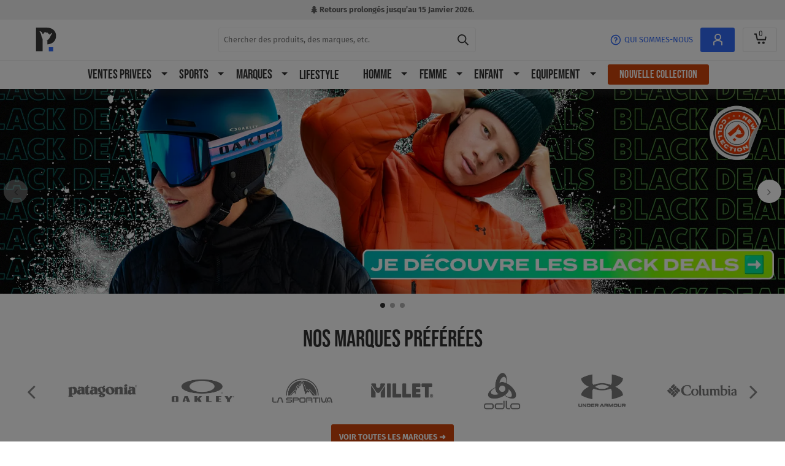

--- FILE ---
content_type: application/javascript; charset=UTF-8
request_url: https://www.privatesportshop.fr/js/shared~storyblok~register-modal-wrapper~marketing-auth-modal~app-auth.d3a0fd4708a9f786ca65.js
body_size: 5236
content:
"use strict";(self.webpackChunksportpursuit=self.webpackChunksportpursuit||[]).push([[2425],{36583:(e,t,r)=>{r.d(t,{A:()=>W});r(62953);var i=r(20641),a=r(90033),o=r(53751);const s=["id"],l=["id"],n=["id"],d=["id"],c={class:"tw-leading-normal"},m={key:3,class:"tw-order-2 tw-my-4 tw-block"},u={class:"tw-text-h6"};r(44114),r(18111),r(22489),r(7588);var p=r(59865),w=(r(3362),r(50953)),h=r(10004),g=r(24348),f=r(77167),b=r(49913),v=r(56103);const y={class:"tw-flex tw-justify-between"},k=["data-selector-gender-option","tabindex","onClick","onKeyup"];var C=r(4635);const S={name:"gender-select-component",mixins:[r(84707).A],emits:["update:modelValue"],props:{modelValue:{type:[Number,String],required:!0},error:{type:Boolean,default:!1},tabindex:{type:[Number,String],default:0},isInverted:{type:Boolean,default:!1}},computed:{genderOptions(){return[{id:C.Jq,label:this.i18n("Female"),dataSelector:"female"},{id:C.wd,label:this.i18n("Male"),dataSelector:"male"}]}},methods:{onClick(e){this.$emit("update:modelValue",e.id)}}};var O=r(66262);const x=(0,O.A)(S,[["render",function(e,t,r,s,l,n){return(0,i.uX)(),(0,i.CE)("div",y,[((0,i.uX)(!0),(0,i.CE)(i.FK,null,(0,i.pI)(e.genderOptions,t=>((0,i.uX)(),(0,i.CE)("div",{key:t.id,class:(0,a.normalizeClass)(["tw-flex tw-h-[50px] tw-basis-[48%] tw-cursor-pointer tw-items-center tw-justify-center tw-rounded tw-border tw-border-solid tw-transition-all tw-duration-300 tw-ease-in-out",[{"tw-border-theme-color-border tw-bg-white tw-text-theme-color-dark hover:tw-border-theme-color-dark":!e.isInverted&&e.modelValue!==t.id&&!e.error,"tw-border-white hover:tw-bg-white hover:tw-text-theme-color-dark":e.isInverted&&e.modelValue!==t.id&&!e.error,"tw-border-theme-color-success tw-bg-theme-color-success tw-text-white":e.modelValue===t.id,"tw-bg-theme-color-danger tw-border-theme-color-danger":e.error&&!e.isInverted,"tw-border-theme-color-error-inverted tw-bg-theme-color-error-inverted":e.error&&e.isInverted}]]),"data-selector-gender-option":t.dataSelector,tabindex:e.tabindex,onClick:r=>e.onClick(t),onKeyup:(0,o.withKeys)(r=>e.onClick(t),["enter"])},(0,a.toDisplayString)(t.label),43,k))),128))])}]]);var j=r(97718),_=r(73445);function P(e,t){var r=Object.keys(e);if(Object.getOwnPropertySymbols){var i=Object.getOwnPropertySymbols(e);t&&(i=i.filter(function(t){return Object.getOwnPropertyDescriptor(e,t).enumerable})),r.push.apply(r,i)}return r}function D(e){for(var t=1;t<arguments.length;t++){var r=null!=arguments[t]?arguments[t]:{};t%2?P(Object(r),!0).forEach(function(t){(0,p.A)(e,t,r[t])}):Object.getOwnPropertyDescriptors?Object.defineProperties(e,Object.getOwnPropertyDescriptors(r)):P(Object(r)).forEach(function(t){Object.defineProperty(e,t,Object.getOwnPropertyDescriptor(r,t))})}return e}const F={name:"registration-form-component",emits:["created","clickPrivacyPolicy"],components:{PasswordRequirementsComponent:b.A,CustomInputComponent:f.A,GenderSelectComponent:x},extends:v.A,props:{hideFirstname:{type:Boolean,default:!1},hideLastname:{type:Boolean,default:!1},withSteps:{type:Boolean,default:!1},isInverted:{type:Boolean,default:!1},isCompact:{type:Boolean,default:!1},buttonTitleOverride:{type:String,default:""}},data:()=>({firstname:"",lastname:"",gender:"",frequency:C.Kv,newsletter_special_offers:!1,signup_terms_and_conditions:!1,step:1}),computed:{type:()=>_.hn,isSignUpDisabled(){return this.processing||!this.signup_terms_and_conditions},isSubmitStep(){return!this.withSteps||this.step>1},buttonTitle(){return this.buttonTitleOverride.length>0?this.buttonTitleOverride:this.i18n("Sign up")}},created(){this.$emitLegacy("created"),this.validator=(0,w.Kh)((0,g.fH)((0,i.EW)(()=>({firstname:this.firstname,lastname:this.lastname,gender:String(this.gender),login:this.login,password:this.password})),(0,i.EW)(()=>D({firstname:{required:!this.hideFirstname,max:{length:32}},lastname:{required:!this.hideLastname,max:{length:32}},gender:{required:!0},login:{required:!0,email:!0}},this.passwordRules)),(0,i.EW)(()=>({names:{firstname:this.i18n("Firstname"),lastname:this.i18n("Lastname"),gender:this.i18n("Gender"),login:this.i18n("Email Address"),password:this.i18n("Password")}}))))},methods:D({async actionSubmitData(){const e=D({firstname:this.hideFirstname?this.i18n("Firstname"):this.firstname,lastname:this.hideLastname?this.i18n("Lastname"):this.lastname,gender:this.gender,storeId:this.sessionData.storeId,selectedFrequency:this.frequency,newsletterActionTaken:1,newsletter_special_offers:this.newsletter_special_offers,signup_terms_and_conditions:this.signup_terms_and_conditions},this.$route.name===C.ch?{rewards_referral:this.$route.params.referer}:{});return this.register(e)}},(0,h.i0)({register:j.Vgo}))},W=(0,O.A)(F,[["render",function(e,t,r,p,w,h){const g=(0,i.g2)("custom-input-component"),f=(0,i.g2)("gender-select-component"),b=(0,i.g2)("password-requirements-component"),v=(0,i.g2)("base-checkbox"),y=(0,i.g2)("router-link"),k=(0,i.g2)("base-replace"),C=(0,i.g2)("base-alert"),S=(0,i.g2)("base-loading-image2"),O=(0,i.g2)("base-button");return(0,i.uX)(),(0,i.CE)("form",{ref:"form",action:"javascript:void(0);",method:"post",novalidate:"",class:(0,a.normalizeClass)(["tw-flex tw-flex-col",e.isInverted?"tw-text-white":"tw-text-theme-color-dark"]),onSubmit:t[14]||(t[14]=(0,o.withModifiers)(function(){return e.onSubmit&&e.onSubmit(...arguments)},["prevent"]))},[(0,i.bF)(g,(0,i.v6)({"aria-invalid":e.validator.fields.login.failed,"aria-errormessage":e.uuid("error-login")},{id:e.uuid("login"),name:"email",modelValue:e.login,"onUpdate:modelValue":[t[0]||(t[0]=t=>e.login=t),t[1]||(t[1]=t=>e.validator.fields.login.validate())],modelModifiers:{trim:!0},error:e.validator.fields.login.failed,"is-inverted":e.isInverted,placeholder:e.i18n("E-mail")+" *",autocomplete:"email",autofocus:"",type:"email",class:{"tw-mt-5":e.isSubmitStep&&!e.isCompact,"tw-mt-3":e.isSubmitStep&&e.isCompact,"tw-order-2":e.isSubmitStep},"data-selector-email-input":"",title:e.i18n("E-mail"),onClick:e.onClickEmail}),null,16,["id","modelValue","error","is-inverted","placeholder","class","title","onClick"]),t[33]||(t[33]=(0,i.eW)()),(0,i.bo)((0,i.Lk)("p",{id:e.uuid("error-login"),class:(0,a.normalizeClass)(["tw-mb-0 tw-mt-2",[e.isInverted?"tw-text-theme-color-error-inverted":"tw-text-theme-color-error",{"tw-order-2":e.isSubmitStep}]]),role:"alert"},(0,a.toDisplayString)(e.validator.fields.login.errors.join(", ")),11,s),[[o.vShow,e.validator.fields.login.errors.length>0]]),t[34]||(t[34]=(0,i.eW)()),e.isSubmitStep?((0,i.uX)(),(0,i.CE)(i.FK,{key:0},[(0,i.bF)(f,(0,i.v6)({"aria-invalid":e.validator.fields.gender.failed,"aria-errormessage":e.uuid("error-gender")},{id:e.uuid("gender"),name:"gender",modelValue:e.gender,"onUpdate:modelValue":[t[2]||(t[2]=t=>e.gender=t),t[3]||(t[3]=t=>e.validator.fields.gender.validate())],error:e.validator.fields.gender.failed,"is-inverted":e.isInverted,class:"tw-order-1","data-selector-gender":""}),null,16,["id","modelValue","error","is-inverted"]),t[19]||(t[19]=(0,i.eW)()),(0,i.bo)((0,i.Lk)("p",{id:e.uuid("error-gender"),class:(0,a.normalizeClass)(["tw-order-1 tw-mb-0 tw-mt-2",e.isInverted?"tw-text-theme-color-error-inverted":"tw-text-theme-color-error"]),role:"alert"},(0,a.toDisplayString)(e.validator.fields.gender.errors.join(", ")),11,l),[[o.vShow,e.validator.fields.gender.errors.length>0]]),t[20]||(t[20]=(0,i.eW)()),e.hideFirstname?(0,i.Q3)("",!0):((0,i.uX)(),(0,i.CE)(i.FK,{key:0},[(0,i.bF)(g,(0,i.v6)({"aria-invalid":e.validator.fields.firstname.failed,"aria-errormessage":e.uuid("error-firstname")},{id:e.uuid("firstname"),name:"firstname",modelValue:e.firstname,"onUpdate:modelValue":[t[4]||(t[4]=t=>e.firstname=t),t[5]||(t[5]=t=>e.validator.fields.firstname.validate())],modelModifiers:{trim:!0},error:e.validator.fields.firstname.failed,"is-inverted":e.isInverted,placeholder:e.i18n("First name")+" *",autocomplete:"given-name",class:["tw-order-1",e.isCompact?"tw-mt-3":"tw-mt-5"],"data-selector-firstname":"",title:e.i18n("First name")}),null,16,["id","modelValue","error","is-inverted","placeholder","class","title"]),t[15]||(t[15]=(0,i.eW)()),(0,i.bo)((0,i.Lk)("p",{id:e.uuid("error-firstname"),class:(0,a.normalizeClass)(["tw-order-1 tw-mb-0 tw-mt-2",e.isInverted?"tw-text-theme-color-error-inverted":"tw-text-theme-color-error"]),role:"alert"},(0,a.toDisplayString)(e.validator.fields.firstname.errors.join(", ")),11,n),[[o.vShow,e.validator.fields.firstname.errors.length>0]])],64)),t[21]||(t[21]=(0,i.eW)()),e.hideLastname?(0,i.Q3)("",!0):((0,i.uX)(),(0,i.CE)(i.FK,{key:1},[(0,i.bF)(g,(0,i.v6)({"aria-invalid":e.validator.fields.lastname.failed,"aria-errormessage":e.uuid("error-lastname")},{id:e.uuid("lastname"),name:"lastname",modelValue:e.lastname,"onUpdate:modelValue":[t[6]||(t[6]=t=>e.lastname=t),t[7]||(t[7]=t=>e.validator.fields.lastname.validate())],modelModifiers:{trim:!0},error:e.validator.fields.lastname.failed,"is-inverted":e.isInverted,placeholder:e.i18n("Last name")+" *",autocomplete:"family-name",class:["tw-order-1",e.isCompact?"tw-mt-3":"tw-mt-5"],"data-selector-lastname":"",title:e.i18n("Last name")}),null,16,["id","modelValue","error","is-inverted","placeholder","class","title"]),t[16]||(t[16]=(0,i.eW)()),(0,i.bo)((0,i.Lk)("p",{id:e.uuid("error-lastname"),class:(0,a.normalizeClass)(["tw-order-1 tw-mb-0 tw-mt-2",e.isInverted?"tw-text-theme-color-error-inverted":"tw-text-theme-color-error"]),role:"alert"},(0,a.toDisplayString)(e.validator.fields.lastname.errors.join(", ")),11,d),[[o.vShow,e.validator.fields.lastname.errors.length>0]])],64)),t[22]||(t[22]=(0,i.eW)()),(0,i.bF)(g,(0,i.v6)({ref:"password"},{"aria-invalid":e.validator.fields.password.failed,"aria-errormessage":e.uuid("error-password")},{id:e.uuid("password"),name:"password",modelValue:e.password,"onUpdate:modelValue":[t[8]||(t[8]=t=>e.password=t),t[9]||(t[9]=t=>e.validator.fields.password.validate())],disabled:e.processing,"enable-check-success":e.validator.fields.password.touched&&!e.validator.fields.password.failed,error:e.validator.fields.password.failed,"is-inverted":e.isInverted,placeholder:e.i18n("Create password")+" *",autocomplete:"new-password",type:"password",class:["tw-order-2",e.isCompact?"tw-mt-3":"tw-mt-5"],"data-selector-password-input":"",title:e.i18n("Create password")}),null,16,["id","modelValue","disabled","enable-check-success","error","is-inverted","placeholder","class","title"]),t[23]||(t[23]=(0,i.eW)()),(0,i.bF)(b,{id:e.uuid("error-password"),failed:e.validator.fields.password.failed,"is-inverted":e.isInverted,class:"tw-order-2"},null,8,["id","failed","is-inverted"]),t[24]||(t[24]=(0,i.eW)()),(0,i.Lk)("span",{class:(0,a.normalizeClass)(["tw-order-2 tw-block tw-leading-normal",e.isCompact?"tw-my-3":"tw-my-5"])},(0,a.toDisplayString)(e.i18n("Private Sport Shop collects and processes the necessary data above in order to register you into the club. By joining the club, you will get daily updates by email about new sales and the relevant conditions, as well as sports news. You can modify or end this service at any time from your account.")),3),t[25]||(t[25]=(0,i.eW)()),(0,i.bF)(v,{id:"special_offers",name:"special_offers",modelValue:e.newsletter_special_offers,"onUpdate:modelValue":t[10]||(t[10]=t=>e.newsletter_special_offers=t),class:(0,a.normalizeClass)(["tw-order-2",e.isCompact?"tw-my-3":"tw-my-5"]),"data-selector-daily-info-checkbox":""},{default:(0,i.k6)(()=>[(0,i.Lk)("span",c,(0,a.toDisplayString)(e.i18n("As well as the daily information about new sales linked to my subscription to the club, I would also like to receive Special Offers by e-mail (new releases, welcome offers, special promotions and competitions).")),1)]),_:1},8,["modelValue","class"]),t[26]||(t[26]=(0,i.eW)()),(0,i.bF)(v,{id:"terms_and_conditions",name:"terms_cookie",modelValue:e.signup_terms_and_conditions,"onUpdate:modelValue":t[12]||(t[12]=t=>e.signup_terms_and_conditions=t),class:(0,a.normalizeClass)(["tw-order-2",e.isCompact?"tw-mb-3":"tw-mb-5"]),"data-selector-term-conditions-checkbox":""},{default:(0,i.k6)(()=>[(0,i.bF)(k,{subject:e.i18n("I accept the %s and %s, I have read the %s and I confirm that I am over 16 years old."),class:"tw-leading-normal"},{default:(0,i.k6)(()=>[(0,i.bF)(y,{to:"/terms-conditions",target:"_blank",class:(0,a.normalizeClass)(e.isInverted?"tw-text-white tw-underline":"tw-text-theme-color-primary"),"data-selector-terms-conditions":""},{default:(0,i.k6)(()=>[(0,i.eW)((0,a.toDisplayString)(e.i18n("terms and conditions")),1)]),_:1},8,["class"]),t[17]||(t[17]=(0,i.eW)()),(0,i.bF)(y,{to:"/general-terms-and-conditions-of-use",target:"_blank",class:(0,a.normalizeClass)(e.isInverted?"tw-text-white tw-underline":"tw-text-theme-color-primary"),"data-selector-conditions-of-use":""},{default:(0,i.k6)(()=>[(0,i.eW)((0,a.toDisplayString)(e.i18n("conditions of use")),1)]),_:1},8,["class"]),t[18]||(t[18]=(0,i.eW)()),(0,i.bF)(y,{to:"/privacy-policy",target:"_blank",class:(0,a.normalizeClass)(e.isInverted?"tw-text-white tw-underline":"tw-text-theme-color-primary"),"data-selector-privacy-policy":"",onClick:t[11]||(t[11]=t=>e.$emitLegacy("clickPrivacyPolicy"))},{default:(0,i.k6)(()=>[(0,i.eW)((0,a.toDisplayString)(e.i18n("privacy policy")),1)]),_:1},8,["class"])]),_:1},8,["subject"])]),_:1},8,["modelValue","class"]),t[27]||(t[27]=(0,i.eW)()),e.apiErrors.length>0?((0,i.uX)(),(0,i.Wv)(C,{key:2,closable:!1,icon:"",class:"tw-order-2 tw-my-3","data-selector-error-message":""},{default:(0,i.k6)(()=>[(0,i.eW)((0,a.toDisplayString)(e.apiErrors.join(", ")),1)]),_:1})):(0,i.Q3)("",!0),t[28]||(t[28]=(0,i.eW)()),(0,i.bF)(O,{disabled:e.isSignUpDisabled,center:"",primary:"",uppercase:"",class:(0,a.normalizeClass)(["tw-order-2 tw-max-w-none",e.isCompact?"tw-my-3":"tw-my-5"]),"data-selector-button":"Sign Up"},{default:(0,i.k6)(()=>[e.processing?((0,i.uX)(),(0,i.Wv)(S,{key:0,class:"tw-inline-block tw-h-full tw-align-middle"})):((0,i.uX)(),(0,i.CE)("span",{key:1,class:(0,a.normalizeClass)(e.isCompact?"tw-text-h6":"tw-text-theme-style-h3")},(0,a.toDisplayString)(e.buttonTitle),3))]),_:1},8,["disabled","class"]),t[29]||(t[29]=(0,i.eW)()),(0,i.RG)(e.$slots,"bottom",{isSubmitStep:e.isSubmitStep}),t[30]||(t[30]=(0,i.eW)()),e.isCompact?(0,i.Q3)("",!0):((0,i.uX)(),(0,i.CE)("span",m,"* "+(0,a.toDisplayString)(e.i18n("Required fields")),1)),t[31]||(t[31]=(0,i.eW)()),(0,i.Lk)("span",{class:(0,a.normalizeClass)(["tw-order-2 tw-leading-normal",{"tw-mt-5":e.isCompact}])},[(0,i.bF)(k,{subject:e.i18n("You have the right to access, rectify and erase data concerning you, the right to object, the right to portability and the right to restrict the processing of your data under the conditions outlined by the GDPR, as well as the right to decide what happens with your post-mortem data, which you can exercise directly with Private Sport Shop. You also have the right to lodge a complaint with the relevant supervisory authority. For more information on the processing of your personal data, please see our %s.")},{default:(0,i.k6)(()=>[(0,i.bF)(y,{to:"/privacy-policy",class:(0,a.normalizeClass)(["tw-capitalize",e.isInverted?"tw-text-white tw-underline":"tw-text-theme-color-primary"])},{default:(0,i.k6)(()=>[(0,i.eW)((0,a.toDisplayString)(e.i18n("privacy policy")),1)]),_:1},8,["class"])]),_:1},8,["subject"])],2)],64)):((0,i.uX)(),(0,i.CE)(i.FK,{key:1},[(0,i.bF)(O,{center:"",primary:"",uppercase:"",class:"tw-mt-3 tw-max-w-none","data-selector-button":"Continue",onClick:t[13]||(t[13]=t=>e.step=2)},{default:(0,i.k6)(()=>[(0,i.Lk)("span",u,(0,a.toDisplayString)(e.i18n("Continue")),1)]),_:1}),t[32]||(t[32]=(0,i.eW)()),(0,i.RG)(e.$slots,"bottom")],64))],34)}]])},56103:(e,t,r)=>{r.d(t,{A:()=>u});r(44114),r(18111),r(22489),r(7588);var i=r(59865),a=(r(55081),r(3362),r(10004)),o=r(24348),s=r(97718),l=r(27991),n=r(15972),d=r(73445);function c(e,t){var r=Object.keys(e);if(Object.getOwnPropertySymbols){var i=Object.getOwnPropertySymbols(e);t&&(i=i.filter(function(t){return Object.getOwnPropertyDescriptor(e,t).enumerable})),r.push.apply(r,i)}return r}function m(e){for(var t=1;t<arguments.length;t++){var r=null!=arguments[t]?arguments[t]:{};t%2?c(Object(r),!0).forEach(function(t){(0,i.A)(e,t,r[t])}):Object.getOwnPropertyDescriptors?Object.defineProperties(e,Object.getOwnPropertyDescriptors(r)):c(Object(r)).forEach(function(t){Object.defineProperty(e,t,Object.getOwnPropertyDescriptor(r,t))})}return e}const u={name:"base-auth-form-component",emits:["clickLoginInput"],extends:r(94282).A,data:()=>({valid:!0}),computed:m({type:()=>d.DM,login:{get(){return this.state[this.type].login},set(e){this.update({login:e,type:this.type})}},password:{get(){return this.state[this.type].password},set(e){this.update({password:e,type:this.type})}}},(0,a.aH)({state:e=>e[s.O0c]})),watch:{login(){clearTimeout(this.validationTimer),this.validationTimer=setTimeout(async()=>{const e=this.login,{valid:t}=await(0,o.tf)(e,{required:!0,email:!0});if(t){if(e!==this.login)return;this.valid=t}else e!==this.login&&(this.clearErrors(),this.valid=!0)},300)},password(){this.clearPasswordErrors()}},methods:m({onClickEmail(){this.$emitLegacy("clickLoginInput")},async submitData(){const e=await this.actionSubmitData(this.additionalData);return e.success?(n.A.redirect(l.A.isLoginPage()?"/":globalThis.location.href),new Promise(()=>{})):e},clearPasswordErrors(){this.clearErrors()}},(0,a.PY)({update:s.N2f}))}},95647:(e,t,r)=>{r.d(t,{A:()=>v});r(62953);var i=r(20641),a=r(53751),o=r(90033);const s=["id"],l=["id"];r(44114),r(18111),r(22489),r(7588);var n=r(59865),d=r(50953),c=r(10004),m=r(24348),u=r(77167),p=r(56103),w=r(97718),h=r(73445);function g(e,t){var r=Object.keys(e);if(Object.getOwnPropertySymbols){var i=Object.getOwnPropertySymbols(e);t&&(i=i.filter(function(t){return Object.getOwnPropertyDescriptor(e,t).enumerable})),r.push.apply(r,i)}return r}function f(e){for(var t=1;t<arguments.length;t++){var r=null!=arguments[t]?arguments[t]:{};t%2?g(Object(r),!0).forEach(function(t){(0,n.A)(e,t,r[t])}):Object.getOwnPropertyDescriptors?Object.defineProperties(e,Object.getOwnPropertyDescriptors(r)):g(Object(r)).forEach(function(t){Object.defineProperty(e,t,Object.getOwnPropertyDescriptor(r,t))})}return e}const b={name:"login-form-component",emits:["created","clickForgottenPassword"],components:{CustomInputComponent:u.A},extends:p.A,props:{isInverted:{type:Boolean,default:!1},isCompact:{type:Boolean,default:!1},buttonTitleOverride:{type:String,default:""}},computed:f(f({type:()=>h.DM,buttonTitle(){return this.buttonTitleOverride.length>0?this.buttonTitleOverride:this.i18n("Sign in")}},(0,c.L8)({sessionData:w.ize,isPssNewLoginFormsDisplayed:w.F43})),(0,c.aH)({isAuthModalActive:e=>e[w.BGF].isAuthModalActive})),created(){this.$emitLegacy("created"),this.validator=(0,d.Kh)((0,m.fH)((0,i.EW)(()=>({login:this.login,password:this.password})),(0,i.EW)(()=>f({login:{required:!0,email:!0}},this.passwordRules)),(0,i.EW)(()=>({names:{login:this.i18n("Email Address"),password:this.i18n("Password")}}))))},methods:f({actionSubmitData(){return this.handleLogin()},onClickForgottenPassword(){this.isPssNewLoginFormsDisplayed&&this.isAuthModalActive&&this.$store.commit(w.EE1,{active:!1}),this.$emitLegacy("clickForgottenPassword")}},(0,c.i0)({handleLogin:w.j94}))};const v=(0,r(66262).A)(b,[["render",function(e,t,r,n,d,c){const m=(0,i.g2)("custom-input-component"),u=(0,i.g2)("base-alert"),p=(0,i.g2)("router-link"),w=(0,i.g2)("base-loading-image2"),h=(0,i.g2)("base-button");return(0,i.uX)(),(0,i.CE)("form",{ref:"form",action:"javascript:void(0);",method:"post",novalidate:"",onSubmit:t[2]||(t[2]=(0,a.withModifiers)(function(){return e.onSubmit&&e.onSubmit(...arguments)},["prevent"]))},[(0,i.bF)(m,(0,i.v6)({"aria-invalid":e.validator.fields.login.failed,"aria-errormessage":e.uuid("error-login")},{id:e.uuid("login"),name:"email",modelValue:e.login,"onUpdate:modelValue":t[0]||(t[0]=t=>e.login=t),modelModifiers:{trim:!0},error:e.validator.fields.login.failed,"is-inverted":e.isInverted,placeholder:e.i18n("E-mail"),autocomplete:"email",autofocus:"",required:"",type:"email","data-selector-email-input":"",title:e.i18n("E-mail")}),null,16,["id","modelValue","error","is-inverted","placeholder","title"]),t[3]||(t[3]=(0,i.eW)()),(0,i.bo)((0,i.Lk)("p",{id:e.uuid("error-login"),class:(0,o.normalizeClass)(["tw-mb-0 tw-mt-2",e.isInverted?"tw-text-theme-color-error-inverted":"tw-text-theme-color-error"]),role:"alert"},(0,o.toDisplayString)(e.validator.fields.login.errors.join(", ")),11,s),[[a.vShow,e.validator.fields.login.failed]]),t[4]||(t[4]=(0,i.eW)()),(0,i.bF)(m,(0,i.v6)({ref:"password"},{"aria-invalid":e.validator.fields.password.failed,"aria-errormessage":e.uuid("error-password")},{id:e.uuid("password"),name:"password",modelValue:e.password,"onUpdate:modelValue":t[1]||(t[1]=t=>e.password=t),disabled:e.processing,error:e.validator.fields.password.failed,"is-inverted":e.isInverted,placeholder:e.i18n("Password"),autocomplete:"current-password",required:"",type:"password",class:e.isCompact?"tw-mt-3":"tw-mt-5","data-selector-password-input":"",title:e.i18n("Password")}),null,16,["id","modelValue","disabled","error","is-inverted","placeholder","class","title"]),t[5]||(t[5]=(0,i.eW)()),(0,i.bo)((0,i.Lk)("p",{id:e.uuid("error-password"),class:(0,o.normalizeClass)(["tw-mb-0 tw-mt-2",e.isInverted?"tw-text-theme-color-error-inverted":"tw-text-theme-color-error"]),role:"alert"},(0,o.toDisplayString)(e.validator.fields.password.errors.join(", ")),11,l),[[a.vShow,e.validator.fields.password.failed]]),t[6]||(t[6]=(0,i.eW)()),e.apiErrors.length>0?((0,i.uX)(),(0,i.Wv)(u,{key:0,closable:!1,icon:"",class:"tw-my-3","data-selector-error-message":""},{default:(0,i.k6)(()=>[(0,i.eW)((0,o.toDisplayString)(e.apiErrors.join(", ")),1)]),_:1})):(0,i.Q3)("",!0),t[7]||(t[7]=(0,i.eW)()),(0,i.bF)(p,{to:"/customer/account/forgotpassword/",class:(0,o.normalizeClass)(["tw-mt-2 tw-inline-block",[e.isCompact?"tw-underline":"tw-pl-2",e.isInverted?"tw-text-white":"tw-text-theme-color-dark"]]),"data-selector-forgot-password":"",onClick:e.onClickForgottenPassword},{default:(0,i.k6)(()=>[(0,i.eW)((0,o.toDisplayString)(e.i18n("Forgotten your password?")),1)]),_:1},8,["class","onClick"]),t[8]||(t[8]=(0,i.eW)()),(0,i.bF)(h,{disabled:e.processing,center:"",primary:"",uppercase:"",class:(0,o.normalizeClass)(["tw-max-w-none",e.isCompact?"tw-mt-3":"tw-mt-5"]),"data-selector-sign-in-button":""},{default:(0,i.k6)(()=>[e.processing?((0,i.uX)(),(0,i.Wv)(w,{key:0,class:"tw-inline-block tw-h-full tw-align-middle"})):((0,i.uX)(),(0,i.CE)("span",{key:1,class:(0,o.normalizeClass)(e.isCompact?"tw-text-h6":"tw-text-theme-style-h3")},(0,o.toDisplayString)(e.buttonTitle),3))]),_:1},8,["disabled","class"]),t[9]||(t[9]=(0,i.eW)()),(0,i.RG)(e.$slots,"bottom")],544)}]])}}]);

--- FILE ---
content_type: application/javascript; charset=UTF-8
request_url: https://www.privatesportshop.fr/js/shared~storyblok~register-modal-wrapper~marketing-auth-modal~app-ac-edit~auth.699c823e118db02a0061.js
body_size: 2483
content:
"use strict";(self.webpackChunksportpursuit=self.webpackChunksportpursuit||[]).push([[7696],{49913:(t,e,s)=>{s.d(e,{A:()=>u});var r=s(20641),i=s(90033),o=s(50953),a=s(53751),l=s(56317);const n=["id"],c={class:"tw-mb-2 tw-block"},u=(0,r.pM)({__name:"PasswordRequirementsComponent",props:{failed:{type:Boolean},id:{},isInverted:{type:Boolean,default:!1}},setup(t){const{i18n:e}=(0,l.B)(),s=(0,r.EW)(()=>[e("Between 12 and 32 characters"),e("At least one upper-case and one lower-case letter"),e("At least one digit"),e("At least one special character (e.g.: !?@&#*$*)")]);return(t,l)=>((0,r.uX)(),(0,r.CE)("div",null,[(0,r.Lk)("div",{class:(0,i.normalizeClass)(["tw-mt-2 tw-pl-2",t.isInverted?"tw-text-white":"tw-text-theme-color-dark"])},(0,i.toDisplayString)((0,o.R1)(e)("%s characters minimum",12)),3),l[1]||(l[1]=(0,r.eW)()),(0,r.bo)((0,r.Lk)("p",{id:t.id,class:"tw-mb-0 tw-mt-2 tw-text-theme-color-error",role:"alert"},[(0,r.Lk)("span",c,(0,i.toDisplayString)((0,o.R1)(e)("The password must include:")),1),l[0]||(l[0]=(0,r.eW)()),((0,r.uX)(!0),(0,r.CE)(r.FK,null,(0,r.pI)(s.value,(t,e)=>((0,r.uX)(),(0,r.CE)("span",{key:e,class:"tw-mb-1 tw-block"},(0,i.toDisplayString)(t),1))),128))],8,n),[[a.vShow,t.failed]])]))}})},77167:(t,e,s)=>{s.d(e,{A:()=>d});s(44114),s(18111),s(22489),s(7588);var r=s(59865),i=(s(62953),s(20641)),o=s(90033),a=s(53751);function l(t,e){var s=Object.keys(t);if(Object.getOwnPropertySymbols){var r=Object.getOwnPropertySymbols(t);e&&(r=r.filter(function(e){return Object.getOwnPropertyDescriptor(t,e).enumerable})),s.push.apply(s,r)}return s}function n(t){for(var e=1;e<arguments.length;e++){var s=null!=arguments[e]?arguments[e]:{};e%2?l(Object(s),!0).forEach(function(e){(0,r.A)(t,e,s[e])}):Object.getOwnPropertyDescriptors?Object.defineProperties(t,Object.getOwnPropertyDescriptors(s)):l(Object(s)).forEach(function(e){Object.defineProperty(t,e,Object.getOwnPropertyDescriptor(s,e))})}return t}const c=["for"];const u={name:"custom-input-component",inheritAttrs:!1,emits:["update:modelValue","blur","focus"],props:{modelValue:{type:String,default:""},modelModifiers:{default:()=>({})},enableCheckSuccess:{type:Boolean,default:!0},inputClass:{type:String,default:""},isInverted:{type:Boolean,default:!1}},data:()=>({isPasswordVisible:!1,isFocused:!1}),computed:{inputType(){var t;return this.isTypePassword?this.isPasswordVisible?"text":"password":null!==(t=this.$attrs.type)&&void 0!==t?t:"text"},iconName(){return this.isPasswordVisible?"eye-on":"eye-off"},isEmpty(){var t;return null==this.modelValue||0===(null===(t=this.modelValue)||void 0===t?void 0:t.length)},isTypePassword(){return"password"===this.$attrs.type},showCheckSuccess(){return this.enableCheckSuccess&&!this.isEmpty&&!this.$attrs.error&&!this.isFocused}},methods:{togglePasswordVisibility(){this.isPasswordVisible=!this.isPasswordVisible},onInput(t){this.$emit("update:modelValue",t)},onFocus(){this.isFocused=!0,this.$emit("focus")},onBlur(){this.isFocused=!1,this.$emit("blur")}}};const p={$style:{placeholder:"CEFilm"}},d=(0,s(66262).A)(u,[["render",function(t,e,s,r,l,u){const p=(0,i.g2)("base-input"),d=(0,i.g2)("custom-icon");return(0,i.uX)(),(0,i.CE)("div",{class:(0,o.normalizeClass)(["tw-relative",t.$attrs.class])},[(0,i.bF)(p,(0,i.v6)(n(n({},t.$attrs),{},{class:void 0}),{inverted:t.isInverted,"model-modifiers":t.modelModifiers,"model-value":t.modelValue,type:t.inputType,placeholder:"",class:["tw-pr-[50px] tw-pt-[10px] tw-transition-all tw-duration-300 tw-ease-in-out hover:[&:not(:focus)]:tw-border-theme-color-dark hover:[&:not([aria-invalid='true'])]:tw-border-theme-color-dark",[{"tw-pt-[20px]":t.$attrs.textarea},t.inputClass]],onBlur:t.onBlur,onFocus:t.onFocus,"onUpdate:modelValue":t.onInput}),null,16,["inverted","model-modifiers","model-value","type","class","onBlur","onFocus","onUpdate:modelValue"]),e[2]||(e[2]=(0,i.eW)()),(0,i.Lk)("label",{for:t.$attrs.id,class:(0,o.normalizeClass)(["tw-absolute tw-left-[15px] tw-text-theme-color-light tw-transition-all tw-duration-200 tw-ease-in-out",[{"tw-text-h6":!t.isFocused&&t.isEmpty,"tw-text-[10px] tw-uppercase":t.isFocused||!t.isEmpty,"tw-top-[10px]":t.$attrs.textarea,"tw-top-1/2 -tw-translate-y-1/2":!t.$attrs.textarea,"tw-top-[27%]":!t.$attrs.textarea&&(t.isFocused||!t.isEmpty)}]])},(0,o.toDisplayString)(t.$attrs.placeholder),11,c),e[3]||(e[3]=(0,i.eW)()),t.isTypePassword&&!t.showCheckSuccess?((0,i.uX)(),(0,i.CE)("div",{key:0,class:"tw-absolute tw-right-[15px] tw-top-1/2 tw-inline-block -tw-translate-y-1/2 tw-cursor-pointer",onClick:e[0]||(e[0]=function(){return t.togglePasswordVisibility&&t.togglePasswordVisibility(...arguments)}),onMousedown:e[1]||(e[1]=(0,a.withModifiers)(()=>{},["prevent"]))},[(0,i.bF)(d,{icon:t.iconName,class:"tw-h-auto tw-w-[25px]"},null,8,["icon"])],32)):t.showCheckSuccess?((0,i.uX)(),(0,i.CE)("div",{key:1,class:(0,o.normalizeClass)(["tw-absolute tw-right-[15px] tw-inline-block tw-cursor-pointer",t.$attrs.textarea?"tw-top-[10px]":"tw-top-1/2 -tw-translate-y-1/2"]),"data-selector-check-success-icon":""},[(0,i.bF)(d,{icon:"check-success",class:"tw-h-auto tw-w-[20px]"})],2)):(0,i.Q3)("",!0)],2)}],["__cssModules",p]])},94282:(t,e,s)=>{s.d(e,{A:()=>p});s(44114),s(22489),s(7588);var r=s(59865),i=(s(18111),s(61701),s(3362),s(62953),s(10004)),o=(s(1032),s(97718)),a=s(73445);var l=s(28356),n=s(84707),c=s(10099);function u(t,e){var s=Object.keys(t);if(Object.getOwnPropertySymbols){var r=Object.getOwnPropertySymbols(t);e&&(r=r.filter(function(e){return Object.getOwnPropertyDescriptor(t,e).enumerable})),s.push.apply(s,r)}return s}const p={name:"base-form-component",emits:["error","success","willSubmit","didSubmit","willSubmitData"],mixins:[(0,l.B)(),n.A,c.A],data:()=>({processing:!1,apiErrors:[]}),computed:function(t){for(var e=1;e<arguments.length;e++){var s=null!=arguments[e]?arguments[e]:{};e%2?u(Object(s),!0).forEach(function(e){(0,r.A)(t,e,s[e])}):Object.getOwnPropertyDescriptors?Object.defineProperties(t,Object.getOwnPropertyDescriptors(s)):u(Object(s)).forEach(function(e){Object.defineProperty(t,e,Object.getOwnPropertyDescriptor(s,e))})}return t}({passwordRules(){const t=this.type;return{password:t===a.hn?{required:!0,has_upper_lower_case:!0,has_digit:!0,has_symbol:{},max:{length:32},min_password_length:{type:t}}:{required:!0,min_password_length:{type:t}}}},customErrors(){var t,e;return[...this.isSpPasswordComplexityAbTestEnabled&&this.isRegistration&&null!==(t=this.validator.fields)&&void 0!==t&&null!==(e=t.password)&&void 0!==e&&e.failed?this.validator.fields.login.errors:this.validator.errors,...this.apiErrors].slice(0,1)},isSpPasswordComplexityAbTestEnabled(){return this.isAbTestingEnabled("ab_test_sp_password_10_chars","Variation1")}},(0,i.L8)({sessionData:o.ize,isAbTestingEnabled:o.jjl})),watch:{"sessionData.flashErrorMessages":{handler(t){t.length>0&&this.$emitLegacy("error",t.map(t=>({title:t})))},immediate:!0},"sessionData.flashSuccessMessages":{handler(t){t.length>0&&this.$emitLegacy("success",t.map(t=>({title:t})))},immediate:!0}},methods:{async onSubmit(){if(this.processing)return;this.processing=!0,this.$emitLegacy("willSubmit"),await this.$nextTick();let t=!1,e=null,s=null;const{valid:r}=await this.validator.validate();r&&(this.isSpPasswordComplexityAbTestEnabled&&this.$emitLegacy("willSubmitData"),({success:t,message:e,errorCode:s}=await this.submitData()),t||(this.apiErrors=[e])),this.$emitLegacy("didSubmit",{success:t,errorCode:s}),this.processing=!1},submitData:()=>new Promise(()=>{}),clearErrors(){this.apiErrors=[],this.$nextTick(()=>{this.validator.reset()})}}}}}]);

--- FILE ---
content_type: application/javascript; charset=UTF-8
request_url: https://www.privatesportshop.fr/js/storyblok-resubscribe-modal-component.3cb13496ed2705fdd40c.js
body_size: 975
content:
"use strict";(self.webpackChunksportpursuit=self.webpackChunksportpursuit||[]).push([[6466],{73485:(e,s,t)=>{t.r(s),t.d(s,{default:()=>l});var i=t(20641),o=t(53751);t(44114),t(18111),t(22489),t(7588);var r=t(59865),n=(t(3362),t(10004)),a=t(4635),u=t(97718),c=t(35876),d=t(84707);function h(e,s){var t=Object.keys(e);if(Object.getOwnPropertySymbols){var i=Object.getOwnPropertySymbols(e);s&&(i=i.filter(function(s){return Object.getOwnPropertyDescriptor(e,s).enumerable})),t.push.apply(t,i)}return t}function b(e){for(var s=1;s<arguments.length;s++){var t=null!=arguments[s]?arguments[s]:{};s%2?h(Object(t),!0).forEach(function(s){(0,r.A)(e,s,t[s])}):Object.getOwnPropertyDescriptors?Object.defineProperties(e,Object.getOwnPropertyDescriptors(t)):h(Object(t)).forEach(function(s){Object.defineProperty(e,s,Object.getOwnPropertyDescriptor(t,s))})}return e}const p={name:"storyblok-resubscribe-modal-component",components:{StoryblokComponent:c.A},mixins:[d.A],data:()=>({canModalBeDisplayed:!1,isReady:!1}),nonReactiveData:{timerId:0},computed:b(b({isPopupEnabled(){return this.hasUserAnyOrders&&this.pageLayout!==a.L3},isUserAuthorisedAndUnsubscribed(){return this.sessionData.isUserLoggedIn&&!this.sessionData.isSubscribed},hasUserAnyOrders(){return this.sessionData.ordersCount>0},isActive(){return this.productPageViews>=this.shopConfig.resubscribeProductPageViewsCount||this.categoryPageViews>=this.shopConfig.resubscribeCategoryPageViewsCount||this.totalPagesViews>=this.shopConfig.resubscribeTotalPagesViewsCount},isModalShouldBeShown(){return this.isResubscribeConfigLoaded&&this.sessionReady&&this.isUserAuthorisedAndUnsubscribed&&this.isResubscribeCounterOn&&this.isPopupEnabled?this.$route.path:null}},(0,n.L8)({shopConfig:u.kXv,sessionData:u.ize,sessionReady:u.Tbh,isResubscribeConfigLoaded:u.lJO})),(0,n.aH)({pageLayout:e=>e[u.BGF].pageLayout,isResubscribeCounterOn:e=>e[u.uj8].isResubscribeCounterOn,totalPagesViews:e=>e[u.uj8].totalPagesViews,productPageViews:e=>e[u.uj8].productPageViews,categoryPageViews:e=>e[u.uj8].categoryPageViews})),watch:{isModalShouldBeShown:{handler:"onRouteChange",immediate:!0}},beforeUnmount(){clearTimeout(this.$options.nonReactiveData.timerId)},methods:b(b({async onRouteChange(){null!=this.isModalShouldBeShown&&(null!=this.pageLayout&&this.addPageView(this.pageLayout),this.isActive&&(await this.subscribeLoadAccount(),this.canModalBeDisplayed=!0,this.$nextTick(()=>{this.$options.nonReactiveData.timerId=setTimeout(()=>{this.switchCounter(!1)},1e3*this.shopConfig.resubscribeTimeInterval)})))},onReady(){this.isReady=!0}},(0,n.i0)({once:u.pou,subscribeLoadAccount:u.B6L})),(0,n.PY)({switchCounter:u.IQJ,addPageView:u.WAH}))};const l=(0,t(66262).A)(p,[["render",function(e,s,t,r,n,a){const u=(0,i.g2)("storyblok-component");return e.canModalBeDisplayed?(0,i.bo)(((0,i.uX)(),(0,i.Wv)(u,{key:0,id:"pss-resubscribe-modal",type:"block",onReady:e.onReady},null,8,["onReady"])),[[o.vShow,e.isReady]]):(0,i.Q3)("",!0)}]])}}]);

--- FILE ---
content_type: application/javascript; charset=UTF-8
request_url: https://www.privatesportshop.fr/js/app-storyblok.2b2644f4bea12d1a3570.js
body_size: 835
content:
"use strict";(self.webpackChunksportpursuit=self.webpackChunksportpursuit||[]).push([[2048],{70134:(t,e,o)=>{o.d(e,{A:()=>s});o(72712),o(18111),o(22489),o(7588),o(18237);var r=o(97718);const n=new(o(8023).A),s=t=>({mounted(){t.forEach(n.increment.bind(n)),this.$store.commit(r.SeH,t.reduce((t,e)=>(t[e]=!0,t),{}))},beforeUnmount(){t.forEach(n.decrement.bind(n)),this.$store.commit(r.SeH,t.filter(t=>!n.has(t)).reduce((t,e)=>(t[e]=!1,t),{}))}})},78391:(t,e,o)=>{o.r(e),o.d(e,{default:()=>h});o(33110);var r=o(20641),n=o(53751);var s=o(35876),i=(o(44114),o(18111),o(22489),o(7588),o(59865)),c=(o(27495),o(62953),o(48408),o(14603),o(47566),o(98721),o(10004)),a=o(11759),u=o(97718),d=o(15972);function p(t,e){var o=Object.keys(t);if(Object.getOwnPropertySymbols){var r=Object.getOwnPropertySymbols(t);e&&(r=r.filter(function(e){return Object.getOwnPropertyDescriptor(t,e).enumerable})),o.push.apply(o,r)}return o}const l={data:()=>({isReady:!1}),computed:function(t){for(var e=1;e<arguments.length;e++){var o=null!=arguments[e]?arguments[e]:{};e%2?p(Object(o),!0).forEach(function(e){(0,i.A)(t,e,o[e])}):Object.getOwnPropertyDescriptors?Object.defineProperties(t,Object.getOwnPropertyDescriptors(o)):p(Object(o)).forEach(function(e){Object.defineProperty(t,e,Object.getOwnPropertyDescriptor(o,e))})}return t}({story(){var t;const e=null===(t=this.$route.meta)||void 0===t?void 0:t.entityId;if(!1===this.settings.editMode)return{id:e};if(this.settings.editMode){var o;const t=new URLSearchParams(document.location.search);return{id:Number.parseInt(null!==(o=t.get("_storyblok"))&&void 0!==o?o:e,10)}}return null}},(0,c.aH)({settings:t=>t[u.Q55].settings})),created(){this.$store.dispatch(u.pou,u.u2D)},methods:{onNotFound(){d.A.redirect(a.h)},onReady(){this.isReady=!0}}};var y=o(70134);const b={name:"app-landing-page",components:{StoryblokComponent:s.A},mixins:[l,(0,y.A)(["storyblok-page-view"])]};const h=(0,o(66262).A)(b,[["render",function(t,e,o,s,i,c){const a=(0,r.g2)("storyblok-component");return null!=t.story?(0,r.bo)(((0,r.uX)(),(0,r.Wv)(a,(0,r.v6)({key:JSON.stringify(t.story)},t.story,{class:"tw-bg-white",onNotFound:t.onNotFound,onReady:t.onReady}),null,16,["onNotFound","onReady"])),[[n.vShow,t.isReady]]):(0,r.Q3)("",!0)}]])}}]);